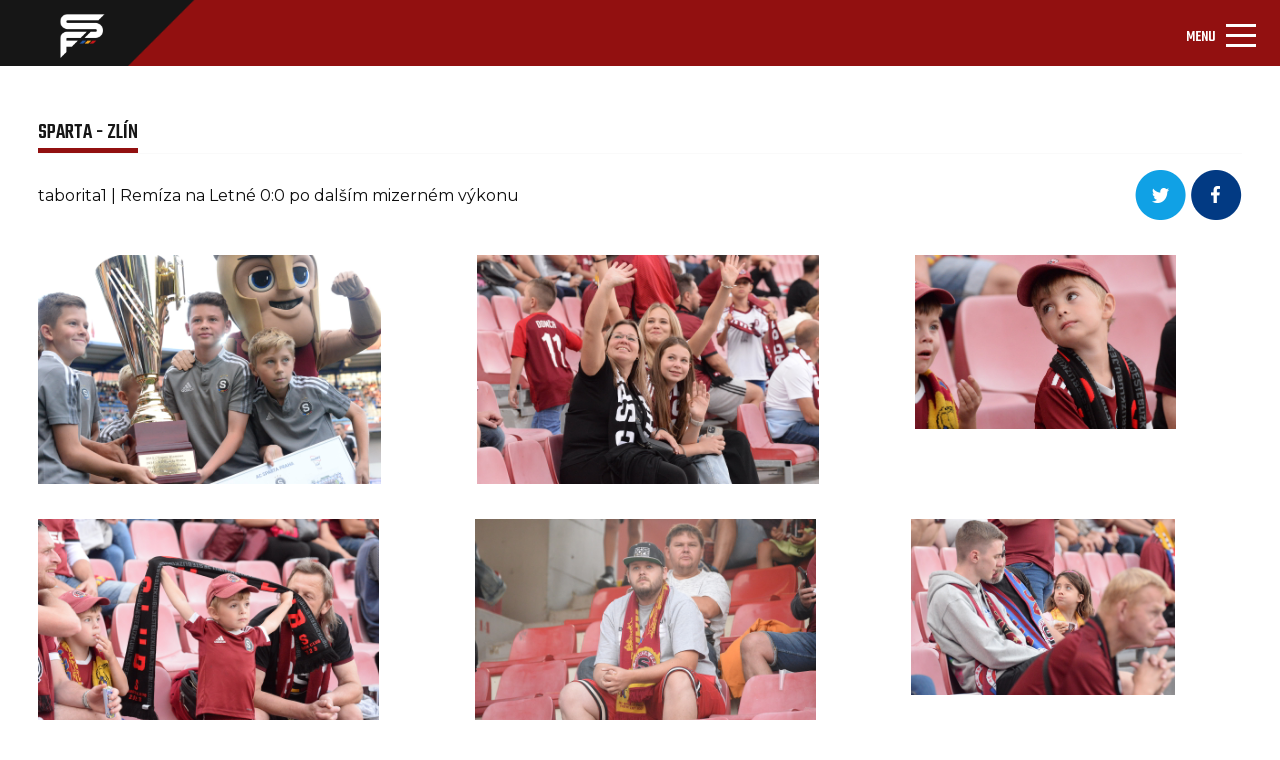

--- FILE ---
content_type: text/html; charset=utf-8
request_url: https://www.google.com/recaptcha/api2/aframe
body_size: 267
content:
<!DOCTYPE HTML><html><head><meta http-equiv="content-type" content="text/html; charset=UTF-8"></head><body><script nonce="GlffC95v8le_lUsX3SRnVA">/** Anti-fraud and anti-abuse applications only. See google.com/recaptcha */ try{var clients={'sodar':'https://pagead2.googlesyndication.com/pagead/sodar?'};window.addEventListener("message",function(a){try{if(a.source===window.parent){var b=JSON.parse(a.data);var c=clients[b['id']];if(c){var d=document.createElement('img');d.src=c+b['params']+'&rc='+(localStorage.getItem("rc::a")?sessionStorage.getItem("rc::b"):"");window.document.body.appendChild(d);sessionStorage.setItem("rc::e",parseInt(sessionStorage.getItem("rc::e")||0)+1);localStorage.setItem("rc::h",'1769151943994');}}}catch(b){}});window.parent.postMessage("_grecaptcha_ready", "*");}catch(b){}</script></body></html>